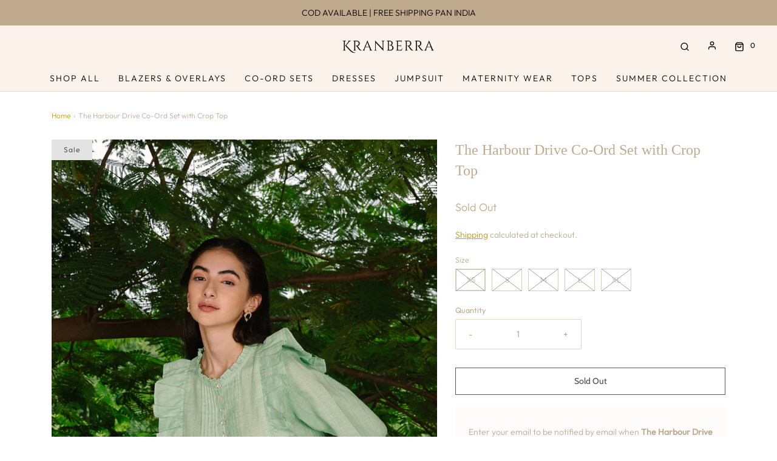

--- FILE ---
content_type: text/css
request_url: https://www.kranberra.com/cdn/shop/t/5/assets/custom.css?v=60929843993882887651632049547
body_size: -559
content:
/*# sourceMappingURL=/cdn/shop/t/5/assets/custom.css.map?v=60929843993882887651632049547 */


--- FILE ---
content_type: text/javascript
request_url: https://www.kranberra.com/cdn/shop/t/5/assets/size-chart-data.js?v=169418454174915517411634204254
body_size: 2004
content:
AVADA_SC.campaigns=[{id:"ztRFkvfHWdFeAbjZf6KB",conditions:{conditions:[{type:"TITLE",operation:"CONTAINS",value:""}],type:"ALL"},name:"Size Guide",shopDomain:"kranberra.myshopify.com",inlinePosition:"in",position:".swatch-title",displayType:"ALL_PRODUCT",smartSelector:!0,status:!0,countries:[],showOnHomePage:!0,productIds:[],createdAt:"2021-10-12T13:40:36.414Z",contentConfigs:[{position:0,value:'<div align="center">\n\n    <table class="MsoTableGrid" border="0" cellspacing="0" cellpadding="0" width="1451" style="">\n        <tbody>\n            <tr style="height: 425px;">\n                <td width="652" valign="top" style="width: 649px; padding: 0px 7px; height: 425px;">\n                    <p class="MsoNormal" align="center" style="margin: 0px 0px 11px; font-size: 15px; font-family: Calibri, sans-serif; text-align: center; line-height: normal;"><span style="font-size: 11px; color: rgb(89, 89, 89);">\n                            <v:shapetype id="_x0000_t75" coordsize="21600,21600" o:spt="75" o:preferrelative="t" path="m@4@5l@4@11@9@11@9@5xe" filled="f" stroked="f">\n                                <v:stroke joinstyle="miter">\n                                <v:formulas>\n                                    <v:f eqn="if lineDrawn pixelLineWidth 0">\n                                    <v:f eqn="sum @0 1 0">\n                                    <v:f eqn="sum 0 0 @1">\n                                    <v:f eqn="prod @2 1 2">\n                                    <v:f eqn="prod @3 21600 pixelWidth">\n                                    <v:f eqn="prod @3 21600 pixelHeight">\n                                    <v:f eqn="sum @0 0 1">\n                                    <v:f eqn="prod @6 1 2">\n                                    <v:f eqn="prod @7 21600 pixelWidth">\n                                    <v:f eqn="sum @8 21600 0">\n                                    <v:f eqn="prod @7 21600 pixelHeight">\n                                    <v:f eqn="sum @10 21600 0">\n                                </v:f></v:f></v:f></v:f></v:f></v:f></v:f></v:f></v:f></v:f></v:f></v:f></v:formulas>\n                                <v:path o:extrusionok="f" gradientshapeok="t" o:connecttype="rect">\n                                <o:lock v:ext="edit" aspectratio="t">\n                            </o:lock></v:path></v:stroke></v:shapetype>\n                            <v:shape id="Picture_x0020_2" o:spid="_x0000_i1025" type="#_x0000_t75" style="width:330pt;height:480pt;visibility:visible;mso-wrap-style:square">\n                                <v:imagedata src="file:///C:/Users/Admin/AppData/Local/Temp/msohtmlclip1/01/clip_image001.png" o:title="">\n                            </v:imagedata></v:shape>\n                            <!--[endif]----><img width="440" height="640" src="https://cdn.shopify.com/s/files/1/0574/0340/8552/files/size-chart.png?v=1634150374" v:shapes="Picture_x0020_2"></span></p>\n  </td>\n  <td width="798" valign="top" style="width: 795px; padding: 0px 7px; height: 425px;">\n  <p>\uFEFF<br></p><h3 style="margin-right: 0px; font-family: &quot;Times New Roman&quot;, serif; margin-left: 12px; font-size: 18px;"><span style="font-family: Arial, sans-serif; color: rgb(89, 89, 89); font-weight: normal; font-size: 21px;"><strong>TOP&nbsp;SIZE</strong></span></h3><p>\uFEFF<br></p>\n  <table class="MsoTable15Grid4Accent3" border="1" cellspacing="0" cellpadding="0" width="774" style="margin-left: 8px;">\n   <tbody><tr style="height: 16px;">\n    <td width="110" rowspan="2" style="width: 110px; background: rgb(89, 89, 89); padding: 0px 7px; height: 16px;">\n    <p class="MsoNormal" align="center" style="margin: 0px 0px 11px 12px; font-size: 15px; font-family: Calibri, sans-serif; text-align: center; line-height: normal;"><strong><span style="font-family: Arial, sans-serif; color: white; font-weight: normal;">SIZE</span></strong></p>\n    </td>\n    <td width="211" colspan="2" style="width: 210px; background: rgb(89, 89, 89); padding: 0px 7px; height: 16px;">\n    <p class="MsoNormal" align="center" style="margin: 0px 0px 11px 12px; font-size: 15px; font-family: Calibri, sans-serif; text-align: center; line-height: normal;"><strong><span style="font-family: Arial, sans-serif; color: white; font-weight: normal;">CHEST</span></strong></p>\n    </td>\n    <td width="237" colspan="2" style="width: 236px; background: rgb(89, 89, 89); padding: 0px 7px; height: 16px;">\n    <p class="MsoNormal" align="center" style="margin: 0px 0px 11px 12px; font-size: 15px; font-family: Calibri, sans-serif; text-align: center; line-height: normal;"><strong><span style="font-family: Arial, sans-serif; color: white; font-weight: normal;">WAIST</span></strong></p>\n    </td>\n    <td width="216" colspan="2" style="width: 215px; background: rgb(89, 89, 89); padding: 0px 7px; height: 16px;">\n    <p class="MsoNormal" align="center" style="margin: 0px 0px 11px 12px; font-size: 15px; font-family: Calibri, sans-serif; text-align: center; line-height: normal;"><strong><span style="font-family: Arial, sans-serif; color: white; font-weight: normal;">HIPS</span></strong></p>\n    </td>\n   </tr>\n   <tr style="height: 17px;">\n    <td width="110" style="width: 109px; background: rgb(89, 89, 89); padding: 0px 7px; height: 17px;">\n    <p class="MsoNormal" align="center" style="margin: 0px 0px 11px 12px; font-size: 15px; font-family: Calibri, sans-serif; text-align: center; line-height: normal;"><strong><span style="font-family: Arial, sans-serif; color: white;">in</span></strong></p>\n    </td>\n    <td width="102" style="width: 101px; background: rgb(89, 89, 89); padding: 0px 7px; height: 17px;">\n    <p class="MsoNormal" align="center" style="margin: 0px 0px 11px 12px; font-size: 15px; font-family: Calibri, sans-serif; text-align: center; line-height: normal;"><strong><span style="font-family: Arial, sans-serif; color: white;">cm</span></strong></p>\n    </td>\n    <td width="113" style="width: 113px; background: rgb(89, 89, 89); padding: 0px 7px; height: 17px;">\n    <p class="MsoNormal" align="center" style="margin: 0px 0px 11px 12px; font-size: 15px; font-family: Calibri, sans-serif; text-align: center; line-height: normal;"><strong><span style="font-family: Arial, sans-serif; color: white;">in</span></strong></p>\n    </td>\n    <td width="124" style="width: 124px; background: rgb(89, 89, 89); padding: 0px 7px; height: 17px;">\n    <p class="MsoNormal" align="center" style="margin: 0px 0px 11px 12px; font-size: 15px; font-family: Calibri, sans-serif; text-align: center; line-height: normal;"><strong><span style="font-family: Arial, sans-serif; color: white;">cm</span></strong></p>\n    </td>\n    <td width="102" style="width: 101px; background: rgb(89, 89, 89); padding: 0px 7px; height: 17px;">\n    <p class="MsoNormal" align="center" style="margin: 0px 0px 11px 12px; font-size: 15px; font-family: Calibri, sans-serif; text-align: center; line-height: normal;"><strong><span style="font-family: Arial, sans-serif; color: white;">in</span></strong></p>\n    </td>\n    <td width="114" style="width: 114px; background: rgb(89, 89, 89); padding: 0px 7px; height: 17px;">\n    <p class="MsoNormal" align="center" style="margin: 0px 0px 11px 12px; font-size: 15px; font-family: Calibri, sans-serif; text-align: center; line-height: normal;"><strong><span style="font-family: Arial, sans-serif; color: white;">cm</span></strong></p>\n    </td>\n   </tr>\n   <tr style="height: 16px;">\n    <td width="110" style="width: 110px; padding: 0px 7px; height: 16px;">\n    <p class="MsoNormal" align="center" style="margin: 0px 0px 11px 12px; font-size: 15px; font-family: Calibri, sans-serif; text-align: center; line-height: normal;"><span style="font-family: Arial, sans-serif; color: rgb(89, 89, 89);">XS</span></p>\n    </td>\n    <td width="110" style="width: 109px; padding: 0px 7px; height: 16px;">\n    <p class="MsoNormal" align="center" style="margin: 0px 0px 11px 12px; font-size: 15px; font-family: Calibri, sans-serif; text-align: center; line-height: normal;"><span style="font-family: Arial, sans-serif; color: rgb(89, 89, 89);">34</span></p>\n    </td>\n    <td width="102" style="width: 101px; padding: 0px 7px; height: 16px;">\n    <p class="MsoNormal" align="center" style="margin: 0px 0px 11px 12px; font-size: 15px; font-family: Calibri, sans-serif; text-align: center; line-height: normal;"><span style="font-family: Arial, sans-serif; color: rgb(89, 89, 89);">86</span></p>\n    </td>\n    <td width="113" style="width: 113px; padding: 0px 7px; height: 16px;">\n    <p class="MsoNormal" align="center" style="margin: 0px 0px 11px 12px; font-size: 15px; font-family: Calibri, sans-serif; text-align: center; line-height: normal;"><span style="font-family: Arial, sans-serif; color: rgb(89, 89, 89);">26</span></p>\n    </td>\n    <td width="124" style="width: 124px; padding: 0px 7px; height: 16px;">\n    <p class="MsoNormal" align="center" style="margin: 0px 0px 11px 12px; font-size: 15px; font-family: Calibri, sans-serif; text-align: center; line-height: normal;"><span style="font-family: Arial, sans-serif; color: rgb(89, 89, 89);">66</span></p>\n    </td>\n    <td width="102" style="width: 101px; padding: 0px 7px; height: 16px;">\n    <p class="MsoNormal" align="center" style="margin: 0px 0px 11px 12px; font-size: 15px; font-family: Calibri, sans-serif; text-align: center; line-height: normal;"><span style="font-family: Arial, sans-serif; color: rgb(89, 89, 89);">36</span></p>\n    </td>\n    <td width="114" style="width: 114px; padding: 0px 7px; height: 16px;">\n    <p class="MsoNormal" align="center" style="margin: 0px 0px 11px 12px; font-size: 15px; font-family: Calibri, sans-serif; text-align: center; line-height: normal;"><span style="font-family: Arial, sans-serif; color: rgb(89, 89, 89);">91</span></p>\n    </td>\n   </tr>\n   <tr style="height: 16px;">\n    <td width="110" style="width: 110px; padding: 0px 7px; height: 16px;">\n    <p class="MsoNormal" align="center" style="margin: 0px 0px 11px 12px; font-size: 15px; font-family: Calibri, sans-serif; text-align: center; line-height: normal;"><span style="font-family: Arial, sans-serif; color: rgb(89, 89, 89);">S</span></p>\n    </td>\n    <td width="110" style="width: 109px; padding: 0px 7px; height: 16px;">\n    <p class="MsoNormal" align="center" style="margin: 0px 0px 11px 12px; font-size: 15px; font-family: Calibri, sans-serif; text-align: center; line-height: normal;"><span style="font-family: Arial, sans-serif; color: rgb(89, 89, 89);">36</span></p>\n    </td>\n    <td width="102" style="width: 101px; padding: 0px 7px; height: 16px;">\n    <p class="MsoNormal" align="center" style="margin: 0px 0px 11px 12px; font-size: 15px; font-family: Calibri, sans-serif; text-align: center; line-height: normal;"><span style="font-family: Arial, sans-serif; color: rgb(89, 89, 89);">91</span></p>\n    </td>\n    <td width="113" style="width: 113px; padding: 0px 7px; height: 16px;">\n    <p class="MsoNormal" align="center" style="margin: 0px 0px 11px 12px; font-size: 15px; font-family: Calibri, sans-serif; text-align: center; line-height: normal;"><span style="font-family: Arial, sans-serif; color: rgb(89, 89, 89);">28</span></p>\n    </td>\n    <td width="124" style="width: 124px; padding: 0px 7px; height: 16px;">\n    <p class="MsoNormal" align="center" style="margin: 0px 0px 11px 12px; font-size: 15px; font-family: Calibri, sans-serif; text-align: center; line-height: normal;"><span style="font-family: Arial, sans-serif; color: rgb(89, 89, 89);">71</span></p>\n    </td>\n    <td width="102" style="width: 101px; padding: 0px 7px; height: 16px;">\n    <p class="MsoNormal" align="center" style="margin: 0px 0px 11px 12px; font-size: 15px; font-family: Calibri, sans-serif; text-align: center; line-height: normal;"><span style="font-family: Arial, sans-serif; color: rgb(89, 89, 89);">38</span></p>\n    </td>\n    <td width="114" style="width: 114px; padding: 0px 7px; height: 16px;">\n    <p class="MsoNormal" align="center" style="margin: 0px 0px 11px 12px; font-size: 15px; font-family: Calibri, sans-serif; text-align: center; line-height: normal;"><span style="font-family: Arial, sans-serif; color: rgb(89, 89, 89);">96</span></p>\n    </td>\n   </tr>\n   <tr style="height: 15px;">\n    <td width="110" style="width: 110px; padding: 0px 7px; height: 15px;">\n    <p class="MsoNormal" align="center" style="margin: 0px 0px 11px 12px; font-size: 15px; font-family: Calibri, sans-serif; text-align: center; line-height: normal;"><span style="font-family: Arial, sans-serif; color: rgb(89, 89, 89);">M</span></p>\n    </td>\n    <td width="110" style="width: 109px; padding: 0px 7px; height: 15px;">\n    <p class="MsoNormal" align="center" style="margin: 0px 0px 11px 12px; font-size: 15px; font-family: Calibri, sans-serif; text-align: center; line-height: normal;"><span style="font-family: Arial, sans-serif; color: rgb(89, 89, 89);">38</span></p>\n    </td>\n    <td width="102" style="width: 101px; padding: 0px 7px; height: 15px;">\n    <p class="MsoNormal" align="center" style="margin: 0px 0px 11px 12px; font-size: 15px; font-family: Calibri, sans-serif; text-align: center; line-height: normal;"><span style="font-family: Arial, sans-serif; color: rgb(89, 89, 89);">96</span></p>\n    </td>\n    <td width="113" style="width: 113px; padding: 0px 7px; height: 15px;">\n    <p class="MsoNormal" align="center" style="margin: 0px 0px 11px 12px; font-size: 15px; font-family: Calibri, sans-serif; text-align: center; line-height: normal;"><span style="font-family: Arial, sans-serif; color: rgb(89, 89, 89);">30</span></p>\n    </td>\n    <td width="124" style="width: 124px; padding: 0px 7px; height: 15px;">\n    <p class="MsoNormal" align="center" style="margin: 0px 0px 11px 12px; font-size: 15px; font-family: Calibri, sans-serif; text-align: center; line-height: normal;"><span style="font-family: Arial, sans-serif; color: rgb(89, 89, 89);">76</span></p>\n    </td>\n    <td width="102" style="width: 101px; padding: 0px 7px; height: 15px;">\n    <p class="MsoNormal" align="center" style="margin: 0px 0px 11px 12px; font-size: 15px; font-family: Calibri, sans-serif; text-align: center; line-height: normal;"><span style="font-family: Arial, sans-serif; color: rgb(89, 89, 89);">40</span></p>\n    </td>\n    <td width="114" style="width: 114px; padding: 0px 7px; height: 15px;">\n    <p class="MsoNormal" align="center" style="margin: 0px 0px 11px 12px; font-size: 15px; font-family: Calibri, sans-serif; text-align: center; line-height: normal;"><span style="font-family: Arial, sans-serif; color: rgb(89, 89, 89);">101</span></p>\n    </td>\n   </tr>\n   <tr style="height: 16px;">\n    <td width="110" style="width: 110px; padding: 0px 7px; height: 16px;">\n    <p class="MsoNormal" align="center" style="margin: 0px 0px 11px 12px; font-size: 15px; font-family: Calibri, sans-serif; text-align: center; line-height: normal;"><span style="font-family: Arial, sans-serif; color: rgb(89, 89, 89);">L</span></p>\n    </td>\n    <td width="110" style="width: 109px; padding: 0px 7px; height: 16px;">\n    <p class="MsoNormal" align="center" style="margin: 0px 0px 11px 12px; font-size: 15px; font-family: Calibri, sans-serif; text-align: center; line-height: normal;"><span style="font-family: Arial, sans-serif; color: rgb(89, 89, 89);">40</span></p>\n    </td>\n    <td width="102" style="width: 101px; padding: 0px 7px; height: 16px;">\n    <p class="MsoNormal" align="center" style="margin: 0px 0px 11px 12px; font-size: 15px; font-family: Calibri, sans-serif; text-align: center; line-height: normal;"><span style="font-family: Arial, sans-serif; color: rgb(89, 89, 89);">101</span></p>\n    </td>\n    <td width="113" style="width: 113px; padding: 0px 7px; height: 16px;">\n    <p class="MsoNormal" align="center" style="margin: 0px 0px 11px 12px; font-size: 15px; font-family: Calibri, sans-serif; text-align: center; line-height: normal;"><span style="font-family: Arial, sans-serif; color: rgb(89, 89, 89);">32</span></p>\n    </td>\n    <td width="124" style="width: 124px; padding: 0px 7px; height: 16px;">\n    <p class="MsoNormal" align="center" style="margin: 0px 0px 11px 12px; font-size: 15px; font-family: Calibri, sans-serif; text-align: center; line-height: normal;"><span style="font-family: Arial, sans-serif; color: rgb(89, 89, 89);">81</span></p>\n    </td>\n    <td width="102" style="width: 101px; padding: 0px 7px; height: 16px;">\n    <p class="MsoNormal" align="center" style="margin: 0px 0px 11px 12px; font-size: 15px; font-family: Calibri, sans-serif; text-align: center; line-height: normal;"><span style="font-family: Arial, sans-serif; color: rgb(89, 89, 89);">42</span></p>\n    </td>\n    <td width="114" style="width: 114px; padding: 0px 7px; height: 16px;">\n    <p class="MsoNormal" align="center" style="margin: 0px 0px 11px 12px; font-size: 15px; font-family: Calibri, sans-serif; text-align: center; line-height: normal;"><span style="font-family: Arial, sans-serif; color: rgb(89, 89, 89);">106</span></p>\n    </td>\n   </tr>\n   <tr style="height: 16px;">\n    <td width="110" style="width: 110px; padding: 0px 7px; height: 16px;">\n    <p class="MsoNormal" align="center" style="margin: 0px 0px 11px 12px; font-size: 15px; font-family: Calibri, sans-serif; text-align: center; line-height: normal;"><span style="font-family: Arial, sans-serif; color: rgb(89, 89, 89);">XL</span></p>\n    </td>\n    <td width="110" style="width: 109px; padding: 0px 7px; height: 16px;">\n    <p class="MsoNormal" align="center" style="margin: 0px 0px 11px 12px; font-size: 15px; font-family: Calibri, sans-serif; text-align: center; line-height: normal;"><span style="font-family: Arial, sans-serif; color: rgb(89, 89, 89);">42</span></p>\n    </td>\n    <td width="102" style="width: 101px; padding: 0px 7px; height: 16px;">\n    <p class="MsoNormal" align="center" style="margin: 0px 0px 11px 12px; font-size: 15px; font-family: Calibri, sans-serif; text-align: center; line-height: normal;"><span style="font-family: Arial, sans-serif; color: rgb(89, 89, 89);">106</span></p>\n    </td>\n    <td width="113" style="width: 113px; padding: 0px 7px; height: 16px;">\n    <p class="MsoNormal" align="center" style="margin: 0px 0px 11px 12px; font-size: 15px; font-family: Calibri, sans-serif; text-align: center; line-height: normal;"><span style="font-family: Arial, sans-serif; color: rgb(89, 89, 89);">35</span></p>\n    </td>\n    <td width="124" style="width: 124px; padding: 0px 7px; height: 16px;">\n    <p class="MsoNormal" align="center" style="margin: 0px 0px 11px 12px; font-size: 15px; font-family: Calibri, sans-serif; text-align: center; line-height: normal;"><span style="font-family: Arial, sans-serif; color: rgb(89, 89, 89);">89</span></p>\n    </td>\n    <td width="102" style="width: 101px; padding: 0px 7px; height: 16px;">\n    <p class="MsoNormal" align="center" style="margin: 0px 0px 11px 12px; font-size: 15px; font-family: Calibri, sans-serif; text-align: center; line-height: normal;"><span style="font-family: Arial, sans-serif; color: rgb(89, 89, 89);">45</span></p>\n    </td>\n    <td width="114" style="width: 114px; padding: 0px 7px; height: 16px;">\n    <p class="MsoNormal" align="center" style="margin: 0px 0px 11px 12px; font-size: 15px; font-family: Calibri, sans-serif; text-align: center; line-height: normal;"><span style="font-family: Arial, sans-serif; color: rgb(89, 89, 89);">114</span></p>\n    </td>\n   </tr>\n   <tr style="height: 16px;">\n    <td width="110" style="width: 110px; padding: 0px 7px; height: 16px;">\n    <p class="MsoNormal" align="center" style="margin: 0px 0px 11px 12px; font-size: 15px; font-family: Calibri, sans-serif; text-align: center; line-height: normal;"><span style="font-family: Arial, sans-serif; color: rgb(89, 89, 89);">XXL</span></p>\n    </td>\n    <td width="110" style="width: 109px; padding: 0px 7px; height: 16px;">\n    <p class="MsoNormal" align="center" style="margin: 0px 0px 11px 12px; font-size: 15px; font-family: Calibri, sans-serif; text-align: center; line-height: normal;"><span style="font-family: Arial, sans-serif; color: rgb(89, 89, 89);">44</span></p>\n    </td>\n    <td width="102" style="width: 101px; padding: 0px 7px; height: 16px;">\n    <p class="MsoNormal" align="center" style="margin: 0px 0px 11px 12px; font-size: 15px; font-family: Calibri, sans-serif; text-align: center; line-height: normal;"><span style="font-family: Arial, sans-serif; color: rgb(89, 89, 89);">111</span></p>\n    </td>\n    <td width="113" style="width: 113px; padding: 0px 7px; height: 16px;">\n    <p class="MsoNormal" align="center" style="margin: 0px 0px 11px 12px; font-size: 15px; font-family: Calibri, sans-serif; text-align: center; line-height: normal;"><span style="font-family: Arial, sans-serif; color: rgb(89, 89, 89);">38</span></p>\n    </td>\n    <td width="124" style="width: 124px; padding: 0px 7px; height: 16px;">\n    <p class="MsoNormal" align="center" style="margin: 0px 0px 11px 12px; font-size: 15px; font-family: Calibri, sans-serif; text-align: center; line-height: normal;"><span style="font-family: Arial, sans-serif; color: rgb(89, 89, 89);">96</span></p>\n    </td>\n    <td width="102" style="width: 101px; padding: 0px 7px; height: 16px;">\n    <p class="MsoNormal" align="center" style="margin: 0px 0px 11px 12px; font-size: 15px; font-family: Calibri, sans-serif; text-align: center; line-height: normal;"><span style="font-family: Arial, sans-serif; color: rgb(89, 89, 89);">48</span></p>\n    </td>\n    <td width="114" style="width: 114px; padding: 0px 7px; height: 16px;">\n    <p class="MsoNormal" align="center" style="margin: 0px 0px 11px 12px; font-size: 15px; font-family: Calibri, sans-serif; text-align: center; line-height: normal;"><span style="font-family: Arial, sans-serif; color: rgb(89, 89, 89);">122</span></p>\n    </td>\n   </tr>\n  </tbody></table>\n  <p class="MsoNormal" style="margin: 0px 0px 11px 12px; font-size: 15px; font-family: Calibri, sans-serif; line-height: normal;"><strong><span style="font-size: 21px; font-family: Arial, sans-serif; color: rgb(89, 89, 89);"><br></span></strong></p><p class="MsoNormal" style="margin: 0px 0px 11px 12px; font-size: 15px; font-family: Calibri, sans-serif; line-height: normal;"><strong><span style="font-size: 21px; font-family: Arial, sans-serif; color: rgb(89, 89, 89);">BOTTOM SIZE</span></strong></p>\n  <table class="MsoTableGrid" border="0" cellspacing="0" cellpadding="0" width="775" style="margin-left: 7px;">\n   <tbody><tr style="height: 33px;">\n    <td width="155" style="width: 154px; background: rgb(89, 89, 89); padding: 0px 7px; height: 33px;">\n    <p class="MsoNormal" align="center" style="margin: 0px 0px 11px 12px; font-size: 15px; font-family: Calibri, sans-serif; text-align: center; line-height: normal;"><b><span style="font-family: Arial, sans-serif; color: white;">SIZE</span></b></p>\n    </td>\n    <td width="155" style="width: 154px; background: rgb(89, 89, 89); padding: 0px 7px; height: 33px;">\n    <p class="MsoNormal" align="center" style="margin: 0px 0px 11px 12px; font-size: 15px; font-family: Calibri, sans-serif; text-align: center; line-height: normal;"><b><span style="font-family: Arial, sans-serif; color: white;">WAIST\n    STRETCHED</span></b></p>\n    </td>\n    <td width="155" style="width: 154px; background: rgb(89, 89, 89); padding: 0px 7px; height: 33px;">\n    <p class="MsoNormal" align="center" style="margin: 0px 0px 11px 12px; font-size: 15px; font-family: Calibri, sans-serif; text-align: center; line-height: normal;"><b><span style="font-family: Arial, sans-serif; color: white;">WAIST\n    RELAXED</span></b></p>\n    </td>\n    <td width="155" style="width: 154px; background: rgb(89, 89, 89); padding: 0px 7px; height: 33px;">\n    <p class="MsoNormal" align="center" style="margin: 0px 0px 11px 12px; font-size: 15px; font-family: Calibri, sans-serif; text-align: center; line-height: normal;"><b><span style="font-family: Arial, sans-serif; color: white;">HIPS</span></b></p>\n    </td>\n    <td width="155" style="width: 154px; background: rgb(89, 89, 89); padding: 0px 7px; height: 33px;">\n    <p class="MsoNormal" align="center" style="margin: 0px 0px 11px 12px; font-size: 15px; font-family: Calibri, sans-serif; text-align: center; line-height: normal;"><b><span style="font-family: Arial, sans-serif; color: white;">LENGTH</span></b></p>\n    </td>\n   </tr>\n   <tr style="height: 17px;">\n    <td width="155" style="width: 154px; background: rgb(89, 89, 89); padding: 0px 7px; height: 17px;">\n    <p class="MsoNormal" align="center" style="margin: 0px 0px 11px 12px; font-size: 15px; font-family: Calibri, sans-serif; text-align: center; line-height: normal;"><b style="mso-bidi-font-weight:normal"><span style="color: white;">&nbsp;</span></b></p>\n    </td>\n    <td width="155" style="width: 154px; background: rgb(89, 89, 89); padding: 0px 7px; height: 17px;">\n    <p class="MsoNormal" align="center" style="margin: 0px 0px 11px 12px; font-size: 15px; font-family: Calibri, sans-serif; text-align: center; line-height: normal;"><b><span style="font-family: Arial, sans-serif; color: white;">(INCHES)</span></b></p>\n    </td>\n    <td width="155" style="width: 154px; background: rgb(89, 89, 89); padding: 0px 7px; height: 17px;">\n    <p class="MsoNormal" align="center" style="margin: 0px 0px 11px 12px; font-size: 15px; font-family: Calibri, sans-serif; text-align: center; line-height: normal;"><b><span style="font-family: Arial, sans-serif; color: white;">(INCHES)</span></b></p>\n    </td>\n    <td width="155" style="width: 154px; background: rgb(89, 89, 89); padding: 0px 7px; height: 17px;">\n    <p class="MsoNormal" align="center" style="margin: 0px 0px 11px 12px; font-size: 15px; font-family: Calibri, sans-serif; text-align: center; line-height: normal;"><b><span style="font-family: Arial, sans-serif; color: white;">(INCHES)</span></b></p>\n    </td>\n    <td width="155" style="width: 154px; background: rgb(89, 89, 89); padding: 0px 7px; height: 17px;">\n    <p class="MsoNormal" align="center" style="margin: 0px 0px 11px 12px; font-size: 15px; font-family: Calibri, sans-serif; text-align: center; line-height: normal;"><b><span style="font-family: Arial, sans-serif; color: white;">(INCHES)</span></b></p>\n    </td>\n   </tr>\n   <tr style="height: 16px;">\n    <td width="155" style="width: 154px; background: white; padding: 0px 7px; height: 16px;">\n    <p class="MsoNormal" align="center" style="margin: 0px 0px 11px 12px; font-size: 15px; font-family: Calibri, sans-serif; text-align: center; line-height: normal;"><span style="font-family: Arial, sans-serif; color: rgb(89, 89, 89);">XS</span></p>\n    </td>\n    <td width="155" style="width: 154px; background: white; padding: 0px 7px; height: 16px;">\n    <p class="MsoNormal" align="center" style="margin: 0px 0px 11px 12px; font-size: 15px; font-family: Calibri, sans-serif; text-align: center; line-height: normal;"><span style="font-family: Arial, sans-serif; color: rgb(89, 89, 89);">33-34</span></p>\n    </td>\n    <td width="155" style="width: 154px; background: white; padding: 0px 7px; height: 16px;">\n    <p class="MsoNormal" align="center" style="margin: 0px 0px 11px 12px; font-size: 15px; font-family: Calibri, sans-serif; text-align: center; line-height: normal;"><span style="font-family: Arial, sans-serif; color: rgb(89, 89, 89);">25</span></p>\n    </td>\n    <td width="155" style="width: 154px; background: white; padding: 0px 7px; height: 16px;">\n    <p class="MsoNormal" align="center" style="margin: 0px 0px 11px 12px; font-size: 15px; font-family: Calibri, sans-serif; text-align: center; line-height: normal;"><span style="font-family: Arial, sans-serif; color: rgb(89, 89, 89);">48</span></p>\n    </td>\n    <td width="155" style="width: 154px; background: white; padding: 0px 7px; height: 16px;">\n    <p class="MsoNormal" align="center" style="margin: 0px 0px 11px 12px; font-size: 15px; font-family: Calibri, sans-serif; text-align: center; line-height: normal;"><span style="font-family: Arial, sans-serif; color: rgb(89, 89, 89);">38</span></p>\n    </td>\n   </tr>\n   <tr style="height: 16px;">\n    <td width="155" style="width: 154px; background: white; padding: 0px 7px; height: 16px;">\n    <p class="MsoNormal" align="center" style="margin: 0px 0px 11px 12px; font-size: 15px; font-family: Calibri, sans-serif; text-align: center; line-height: normal;"><span style="font-family: Arial, sans-serif; color: rgb(89, 89, 89);">S</span></p>\n    </td>\n    <td width="155" style="width: 154px; background: white; padding: 0px 7px; height: 16px;">\n    <p class="MsoNormal" align="center" style="margin: 0px 0px 11px 12px; font-size: 15px; font-family: Calibri, sans-serif; text-align: center; line-height: normal;"><span style="font-family: Arial, sans-serif; color: rgb(89, 89, 89);">35-36</span></p>\n    </td>\n    <td width="155" style="width: 154px; background: white; padding: 0px 7px; height: 16px;">\n    <p class="MsoNormal" align="center" style="margin: 0px 0px 11px 12px; font-size: 15px; font-family: Calibri, sans-serif; text-align: center; line-height: normal;"><span style="font-family: Arial, sans-serif; color: rgb(89, 89, 89);">27</span></p>\n    </td>\n    <td width="155" style="width: 154px; background: white; padding: 0px 7px; height: 16px;">\n    <p class="MsoNormal" align="center" style="margin: 0px 0px 11px 12px; font-size: 15px; font-family: Calibri, sans-serif; text-align: center; line-height: normal;"><span style="font-family: Arial, sans-serif; color: rgb(89, 89, 89);">50</span></p>\n    </td>\n    <td width="155" style="width: 154px; background: white; padding: 0px 7px; height: 16px;">\n    <p class="MsoNormal" align="center" style="margin: 0px 0px 11px 12px; font-size: 15px; font-family: Calibri, sans-serif; text-align: center; line-height: normal;"><span style="font-family: Arial, sans-serif; color: rgb(89, 89, 89);">38.5</span></p>\n    </td>\n   </tr>\n   <tr style="height: 15px;">\n    <td width="155" style="width: 154px; background: white; padding: 0px 7px; height: 15px;">\n    <p class="MsoNormal" align="center" style="margin: 0px 0px 11px 12px; font-size: 15px; font-family: Calibri, sans-serif; text-align: center; line-height: normal;"><span style="font-family: Arial, sans-serif; color: rgb(89, 89, 89);">M</span></p>\n    </td>\n    <td width="155" style="width: 154px; background: white; padding: 0px 7px; height: 15px;">\n    <p class="MsoNormal" align="center" style="margin: 0px 0px 11px 12px; font-size: 15px; font-family: Calibri, sans-serif; text-align: center; line-height: normal;"><span style="font-family: Arial, sans-serif; color: rgb(89, 89, 89);">37-38</span></p>\n    </td>\n    <td width="155" style="width: 154px; background: white; padding: 0px 7px; height: 15px;">\n    <p class="MsoNormal" align="center" style="margin: 0px 0px 11px 12px; font-size: 15px; font-family: Calibri, sans-serif; text-align: center; line-height: normal;"><span style="font-family: Arial, sans-serif; color: rgb(89, 89, 89);">29</span></p>\n    </td>\n    <td width="155" style="width: 154px; background: white; padding: 0px 7px; height: 15px;">\n    <p class="MsoNormal" align="center" style="margin: 0px 0px 11px 12px; font-size: 15px; font-family: Calibri, sans-serif; text-align: center; line-height: normal;"><span style="font-family: Arial, sans-serif; color: rgb(89, 89, 89);">52</span></p>\n    </td>\n    <td width="155" style="width: 154px; background: white; padding: 0px 7px; height: 15px;">\n    <p class="MsoNormal" align="center" style="margin: 0px 0px 11px 12px; font-size: 15px; font-family: Calibri, sans-serif; text-align: center; line-height: normal;"><span style="font-family: Arial, sans-serif; color: rgb(89, 89, 89);">39</span></p>\n    </td>\n   </tr>\n   <tr style="height: 16px;">\n    <td width="155" style="width: 154px; background: white; padding: 0px 7px; height: 16px;">\n    <p class="MsoNormal" align="center" style="margin: 0px 0px 11px 12px; font-size: 15px; font-family: Calibri, sans-serif; text-align: center; line-height: normal;"><span style="font-family: Arial, sans-serif; color: rgb(89, 89, 89);">L</span></p>\n    </td>\n    <td width="155" style="width: 154px; background: white; padding: 0px 7px; height: 16px;">\n    <p class="MsoNormal" align="center" style="margin: 0px 0px 11px 12px; font-size: 15px; font-family: Calibri, sans-serif; text-align: center; line-height: normal;"><span style="font-family: Arial, sans-serif; color: rgb(89, 89, 89);">39-40</span></p>\n    </td>\n    <td width="155" style="width: 154px; background: white; padding: 0px 7px; height: 16px;">\n    <p class="MsoNormal" align="center" style="margin: 0px 0px 11px 12px; font-size: 15px; font-family: Calibri, sans-serif; text-align: center; line-height: normal;"><span style="font-family: Arial, sans-serif; color: rgb(89, 89, 89);">31</span></p>\n    </td>\n    <td width="155" style="width: 154px; background: white; padding: 0px 7px; height: 16px;">\n    <p class="MsoNormal" align="center" style="margin: 0px 0px 11px 12px; font-size: 15px; font-family: Calibri, sans-serif; text-align: center; line-height: normal;"><span style="font-family: Arial, sans-serif; color: rgb(89, 89, 89);">54</span></p>\n    </td>\n    <td width="155" style="width: 154px; background: white; padding: 0px 7px; height: 16px;">\n    <p class="MsoNormal" align="center" style="margin: 0px 0px 11px 12px; font-size: 15px; font-family: Calibri, sans-serif; text-align: center; line-height: normal;"><span style="font-family: Arial, sans-serif; color: rgb(89, 89, 89);">39.5</span></p>\n    </td>\n   </tr>\n   <tr style="height: 16px;">\n    <td width="155" style="width: 154px; background: white; padding: 0px 7px; height: 16px;">\n    <p class="MsoNormal" align="center" style="margin: 0px 0px 11px 12px; font-size: 15px; font-family: Calibri, sans-serif; text-align: center; line-height: normal;"><span style="font-family: Arial, sans-serif; color: rgb(89, 89, 89);">XL</span></p>\n    </td>\n    <td width="155" style="width: 154px; background: white; padding: 0px 7px; height: 16px;">\n    <p class="MsoNormal" align="center" style="margin: 0px 0px 11px 12px; font-size: 15px; font-family: Calibri, sans-serif; text-align: center; line-height: normal;"><span style="font-family: Arial, sans-serif; color: rgb(89, 89, 89);">41-42</span></p>\n    </td>\n    <td width="155" style="width: 154px; background: white; padding: 0px 7px; height: 16px;">\n    <p class="MsoNormal" align="center" style="margin: 0px 0px 11px 12px; font-size: 15px; font-family: Calibri, sans-serif; text-align: center; line-height: normal;"><span style="font-family: Arial, sans-serif; color: rgb(89, 89, 89);">33</span></p>\n    </td>\n    <td width="155" style="width: 154px; background: white; padding: 0px 7px; height: 16px;">\n    <p class="MsoNormal" align="center" style="margin: 0px 0px 11px 12px; font-size: 15px; font-family: Calibri, sans-serif; text-align: center; line-height: normal;"><span style="font-family: Arial, sans-serif; color: rgb(89, 89, 89);">56</span></p>\n    </td>\n    <td width="155" style="width: 154px; background: white; padding: 0px 7px; height: 16px;">\n    <p class="MsoNormal" align="center" style="margin: 0px 0px 11px 12px; font-size: 15px; font-family: Calibri, sans-serif; text-align: center; line-height: normal;"><span style="font-family: Arial, sans-serif; color: rgb(89, 89, 89);">40</span></p>\n    </td>\n   </tr>\n   <tr style="height: 16px;">\n    <td width="155" style="width: 154px; background: white; padding: 0px 7px; height: 16px;">\n    <p class="MsoNormal" align="center" style="margin: 0px 0px 11px 12px; font-size: 15px; font-family: Calibri, sans-serif; text-align: center; line-height: normal;"><span style="font-family: Arial, sans-serif; color: rgb(89, 89, 89);">2XL</span></p>\n    </td>\n    <td width="155" style="width: 154px; background: white; padding: 0px 7px; height: 16px;">\n    <p class="MsoNormal" align="center" style="margin: 0px 0px 11px 12px; font-size: 15px; font-family: Calibri, sans-serif; text-align: center; line-height: normal;"><span style="font-family: Arial, sans-serif; color: rgb(89, 89, 89);">43-44</span></p>\n    </td>\n    <td width="155" style="width: 154px; background: white; padding: 0px 7px; height: 16px;">\n    <p class="MsoNormal" align="center" style="margin: 0px 0px 11px 12px; font-size: 15px; font-family: Calibri, sans-serif; text-align: center; line-height: normal;"><span style="font-family: Arial, sans-serif; color: rgb(89, 89, 89);">35</span></p>\n    </td>\n    <td width="155" style="width: 154px; background: white; padding: 0px 7px; height: 16px;">\n    <p class="MsoNormal" align="center" style="margin: 0px 0px 11px 12px; font-size: 15px; font-family: Calibri, sans-serif; text-align: center; line-height: normal;"><span style="font-family: Arial, sans-serif; color: rgb(89, 89, 89);">58</span></p>\n    </td>\n    <td width="155" style="width: 154px; background: white; padding: 0px 7px; height: 16px;">\n    <p class="MsoNormal" align="center" style="margin: 0px 0px 11px 12px; font-size: 15px; font-family: Calibri, sans-serif; text-align: center; line-height: normal;"><span style="font-family: Arial, sans-serif; color: rgb(89, 89, 89);">40.5</span></p>\n    </td>\n   </tr>\n  </tbody></table>\n  <p class="MsoNormal" style="margin: 0px 0px 11px 12px; font-size: 15px; font-family: Calibri, sans-serif; line-height: normal;"><strong><span style="font-size: 21px; font-family: Arial, sans-serif; color: rgb(89, 89, 89);"><br></span></strong></p><p class="MsoNormal" style="margin: 0px 0px 11px 12px; font-size: 15px; font-family: Calibri, sans-serif; line-height: normal;"><strong><span style="font-size: 21px; font-family: Arial, sans-serif; color: rgb(89, 89, 89);">INTERNATIONAL SIZE CONVERSION</span></strong></p>\n  <table class="MsoTableGrid" border="1" cellspacing="0" cellpadding="0" width="776" style="margin-left: 9px;">\n   <tbody><tr style="height: 18px;">\n    <td width="155" style="width: 154px; background: rgb(89, 89, 89); padding: 0px 7px; height: 18px;">\n    <p class="MsoNormal" align="center" style="margin: 0px 0px 11px 12px; font-size: 15px; font-family: Calibri, sans-serif; text-align: center; line-height: normal;"><b style="mso-bidi-font-weight:normal"><span style="font-family: Arial, sans-serif; color: white;">SIZE</span></b></p>\n    </td>\n    <td width="155" style="width: 155px; background: rgb(89, 89, 89); padding: 0px 7px; height: 18px;">\n    <p class="MsoNormal" align="center" style="margin: 0px 0px 11px 12px; font-size: 15px; font-family: Calibri, sans-serif; text-align: center; line-height: normal;"><b style="mso-bidi-font-weight:normal"><span style="font-family: Arial, sans-serif; color: white;">EU</span></b></p>\n    </td>\n    <td width="155" style="width: 155px; background: rgb(89, 89, 89); padding: 0px 7px; height: 18px;">\n    <p class="MsoNormal" align="center" style="margin: 0px 0px 11px 12px; font-size: 15px; font-family: Calibri, sans-serif; text-align: center; line-height: normal;"><b style="mso-bidi-font-weight:normal"><span style="font-family: Arial, sans-serif; color: white;">UK</span></b></p>\n    </td>\n    <td width="155" style="width: 155px; background: rgb(89, 89, 89); padding: 0px 7px; height: 18px;">\n    <p class="MsoNormal" align="center" style="margin: 0px 0px 11px 12px; font-size: 15px; font-family: Calibri, sans-serif; text-align: center; line-height: normal;"><b style="mso-bidi-font-weight:normal"><span style="font-family: Arial, sans-serif; color: white;">IT</span></b></p>\n    </td>\n    <td width="155" style="width: 155px; background: rgb(89, 89, 89); padding: 0px 7px; height: 18px;">\n    <p class="MsoNormal" align="center" style="margin: 0px 0px 11px 12px; font-size: 15px; font-family: Calibri, sans-serif; text-align: center; line-height: normal;"><b style="mso-bidi-font-weight:normal"><span style="font-family: Arial, sans-serif; color: white;">US</span></b></p>\n    </td>\n   </tr>\n   <tr style="height: 18px;">\n    <td width="155" style="width: 154px; padding: 0px 7px; height: 18px;">\n    <p class="MsoNormal" align="center" style="margin: 0px 0px 11px 12px; font-size: 15px; font-family: Calibri, sans-serif; text-align: center; line-height: normal;"><span style="font-family: Arial, sans-serif; color: rgb(89, 89, 89);">XS</span></p>\n    </td>\n    <td width="155" style="width: 155px; padding: 0px 7px; height: 18px;">\n    <p class="MsoNormal" align="center" style="margin: 0px 0px 11px 12px; font-size: 15px; font-family: Calibri, sans-serif; text-align: center; line-height: normal;"><span style="font-family: Arial, sans-serif; color: rgb(89, 89, 89);">32\u201334</span></p>\n    </td>\n    <td width="155" style="width: 155px; padding: 0px 7px; height: 18px;">\n    <p class="MsoNormal" align="center" style="margin: 0px 0px 11px 12px; font-size: 15px; font-family: Calibri, sans-serif; text-align: center; line-height: normal;"><span style="font-family: Arial, sans-serif; color: rgb(89, 89, 89);">4\u20136</span></p>\n    </td>\n    <td width="155" style="width: 155px; padding: 0px 7px; height: 18px;">\n    <p class="MsoNormal" align="center" style="margin: 0px 0px 11px 12px; font-size: 15px; font-family: Calibri, sans-serif; text-align: center; line-height: normal;"><span style="font-family: Arial, sans-serif; color: rgb(89, 89, 89);">36\u201338</span></p>\n    </td>\n    <td width="155" style="width: 155px; padding: 0px 7px; height: 18px;">\n    <p class="MsoNormal" align="center" style="margin: 0px 0px 11px 12px; font-size: 15px; font-family: Calibri, sans-serif; text-align: center; line-height: normal;"><span style="font-family: Arial, sans-serif; color: rgb(89, 89, 89);">0\u20132</span></p>\n    </td>\n   </tr>\n   <tr style="height: 18px;">\n    <td width="155" style="width: 154px; padding: 0px 7px; height: 18px;">\n    <p class="MsoNormal" align="center" style="margin: 0px 0px 11px 12px; font-size: 15px; font-family: Calibri, sans-serif; text-align: center; line-height: normal;"><span style="font-family: Arial, sans-serif; color: rgb(89, 89, 89);">S</span></p>\n    </td>\n    <td width="155" style="width: 155px; padding: 0px 7px; height: 18px;">\n    <p class="MsoNormal" align="center" style="margin: 0px 0px 11px 12px; font-size: 15px; font-family: Calibri, sans-serif; text-align: center; line-height: normal;"><span style="font-family: Arial, sans-serif; color: rgb(89, 89, 89);">36\u201338</span></p>\n    </td>\n    <td width="155" style="width: 155px; padding: 0px 7px; height: 18px;">\n    <p class="MsoNormal" align="center" style="margin: 0px 0px 11px 12px; font-size: 15px; font-family: Calibri, sans-serif; text-align: center; line-height: normal;"><span style="font-family: Arial, sans-serif; color: rgb(89, 89, 89);">8\u201310</span></p>\n    </td>\n    <td width="155" style="width: 155px; padding: 0px 7px; height: 18px;">\n    <p class="MsoNormal" align="center" style="margin: 0px 0px 11px 12px; font-size: 15px; font-family: Calibri, sans-serif; text-align: center; line-height: normal;"><span style="font-family: Arial, sans-serif; color: rgb(89, 89, 89);">40\u201342</span></p>\n    </td>\n    <td width="155" style="width: 155px; padding: 0px 7px; height: 18px;">\n    <p class="MsoNormal" align="center" style="margin: 0px 0px 11px 12px; font-size: 15px; font-family: Calibri, sans-serif; text-align: center; line-height: normal;"><span style="font-family: Arial, sans-serif; color: rgb(89, 89, 89);">4\u20136</span></p>\n    </td>\n   </tr>\n   <tr style="height: 18px;">\n    <td width="155" style="width: 154px; padding: 0px 7px; height: 18px;">\n    <p class="MsoNormal" align="center" style="margin: 0px 0px 11px 12px; font-size: 15px; font-family: Calibri, sans-serif; text-align: center; line-height: normal;"><span style="font-family: Arial, sans-serif; color: rgb(89, 89, 89);">M</span></p>\n    </td>\n    <td width="155" style="width: 155px; padding: 0px 7px; height: 18px;">\n    <p class="MsoNormal" align="center" style="margin: 0px 0px 11px 12px; font-size: 15px; font-family: Calibri, sans-serif; text-align: center; line-height: normal;"><span style="font-family: Arial, sans-serif; color: rgb(89, 89, 89);">40\u201342</span></p>\n    </td>\n    <td width="155" style="width: 155px; padding: 0px 7px; height: 18px;">\n    <p class="MsoNormal" align="center" style="margin: 0px 0px 11px 12px; font-size: 15px; font-family: Calibri, sans-serif; text-align: center; line-height: normal;"><span style="font-family: Arial, sans-serif; color: rgb(89, 89, 89);">12\u201314</span></p>\n    </td>\n    <td width="155" style="width: 155px; padding: 0px 7px; height: 18px;">\n    <p class="MsoNormal" align="center" style="margin: 0px 0px 11px 12px; font-size: 15px; font-family: Calibri, sans-serif; text-align: center; line-height: normal;"><span style="font-family: Arial, sans-serif; color: rgb(89, 89, 89);">44\u201346</span></p>\n    </td>\n    <td width="155" style="width: 155px; padding: 0px 7px; height: 18px;">\n    <p class="MsoNormal" align="center" style="margin: 0px 0px 11px 12px; font-size: 15px; font-family: Calibri, sans-serif; text-align: center; line-height: normal;"><span style="font-family: Arial, sans-serif; color: rgb(89, 89, 89);">8\u201310</span></p>\n    </td>\n   </tr>\n   <tr style="height: 18px;">\n    <td width="155" style="width: 154px; padding: 0px 7px; height: 18px;">\n    <p class="MsoNormal" align="center" style="margin: 0px 0px 11px 12px; font-size: 15px; font-family: Calibri, sans-serif; text-align: center; line-height: normal;"><span style="font-family: Arial, sans-serif; color: rgb(89, 89, 89);">L</span></p>\n    </td>\n    <td width="155" style="width: 155px; padding: 0px 7px; height: 18px;">\n    <p class="MsoNormal" align="center" style="margin: 0px 0px 11px 12px; font-size: 15px; font-family: Calibri, sans-serif; text-align: center; line-height: normal;"><span style="font-family: Arial, sans-serif; color: rgb(89, 89, 89);">44\u201346</span></p>\n    </td>\n    <td width="155" style="width: 155px; padding: 0px 7px; height: 18px;">\n    <p class="MsoNormal" align="center" style="margin: 0px 0px 11px 12px; font-size: 15px; font-family: Calibri, sans-serif; text-align: center; line-height: normal;"><span style="font-family: Arial, sans-serif; color: rgb(89, 89, 89);">16\u201318</span></p>\n    </td>\n    <td width="155" style="width: 155px; padding: 0px 7px; height: 18px;">\n    <p class="MsoNormal" align="center" style="margin: 0px 0px 11px 12px; font-size: 15px; font-family: Calibri, sans-serif; text-align: center; line-height: normal;"><span style="font-family: Arial, sans-serif; color: rgb(89, 89, 89);">48\u201350</span></p>\n    </td>\n    <td width="155" style="width: 155px; padding: 0px 7px; height: 18px;">\n    <p class="MsoNormal" align="center" style="margin: 0px 0px 11px 12px; font-size: 15px; font-family: Calibri, sans-serif; text-align: center; line-height: normal;"><span style="font-family: Arial, sans-serif; color: rgb(89, 89, 89);">12\u201314</span></p>\n    </td>\n   </tr>\n   <tr style="height: 18px;">\n    <td width="155" style="width: 154px; padding: 0px 7px; height: 18px;">\n    <p class="MsoNormal" align="center" style="margin: 0px 0px 11px 12px; font-size: 15px; font-family: Calibri, sans-serif; text-align: center; line-height: normal;"><span style="font-family: Arial, sans-serif; color: rgb(89, 89, 89);">XL</span></p>\n    </td>\n    <td width="155" style="width: 155px; padding: 0px 7px; height: 18px;">\n    <p class="MsoNormal" align="center" style="margin: 0px 0px 11px 12px; font-size: 15px; font-family: Calibri, sans-serif; text-align: center; line-height: normal;"><span style="font-family: Arial, sans-serif; color: rgb(89, 89, 89);">48\u201350</span></p>\n    </td>\n    <td width="155" style="width: 155px; padding: 0px 7px; height: 18px;">\n    <p class="MsoNormal" align="center" style="margin: 0px 0px 11px 12px; font-size: 15px; font-family: Calibri, sans-serif; text-align: center; line-height: normal;"><span style="font-family: Arial, sans-serif; color: rgb(89, 89, 89);">20\u201322</span></p>\n    </td>\n    <td width="155" style="width: 155px; padding: 0px 7px; height: 18px;">\n    <p class="MsoNormal" align="center" style="margin: 0px 0px 11px 12px; font-size: 15px; font-family: Calibri, sans-serif; text-align: center; line-height: normal;"><span style="font-family: Arial, sans-serif; color: rgb(89, 89, 89);">52\u201354</span></p>\n    </td>\n    <td width="155" style="width: 155px; padding: 0px 7px; height: 18px;">\n    <p class="MsoNormal" align="center" style="margin: 0px 0px 11px 12px; font-size: 15px; font-family: Calibri, sans-serif; text-align: center; line-height: normal;"><span style="font-family: Arial, sans-serif; color: rgb(89, 89, 89);">16\u201318</span></p>\n    </td>\n   </tr>\n   <tr style="height: 18px;">\n    <td width="155" style="width: 154px; padding: 0px 7px; height: 18px;">\n    <p class="MsoNormal" align="center" style="margin: 0px 0px 11px 12px; font-size: 15px; font-family: Calibri, sans-serif; text-align: center; line-height: normal;"><span style="font-family: Arial, sans-serif; color: rgb(89, 89, 89);">XXL</span></p>\n    </td>\n    <td width="155" style="width: 155px; padding: 0px 7px; height: 18px;">\n    <p class="MsoNormal" align="center" style="margin: 0px 0px 11px 12px; font-size: 15px; font-family: Calibri, sans-serif; text-align: center; line-height: normal;"><span style="font-family: Arial, sans-serif; color: rgb(89, 89, 89);">52\u201354</span></p>\n    </td>\n    <td width="155" style="width: 155px; padding: 0px 7px; height: 18px;">\n    <p class="MsoNormal" align="center" style="margin: 0px 0px 11px 12px; font-size: 15px; font-family: Calibri, sans-serif; text-align: center; line-height: normal;"><span style="font-family: Arial, sans-serif; color: rgb(89, 89, 89);">24\u201326</span></p>\n    </td>\n    <td width="155" style="width: 155px; padding: 0px 7px; height: 18px;">\n    <p class="MsoNormal" align="center" style="margin: 0px 0px 11px 12px; font-size: 15px; font-family: Calibri, sans-serif; text-align: center; line-height: normal;"><span style="font-family: Arial, sans-serif; color: rgb(89, 89, 89);">56\u201358</span></p>\n    </td>\n    <td width="155" style="width: 155px; padding: 0px 7px; height: 18px;">\n    <p class="MsoNormal" align="center" style="margin: 0px 0px 11px 12px; font-size: 15px; font-family: Calibri, sans-serif; text-align: center; line-height: normal;"><span style="font-family: Arial, sans-serif; color: rgb(89, 89, 89);">20\u201322</span></p>\n    </td>\n   </tr>\n  </tbody></table>\n  <p class="MsoNormal" align="center" style="margin: 0px 0px 11px; font-size: 15px; font-family: Calibri, sans-serif; text-align: center; line-height: normal;"><br></p>\n  </td>\n </tr>\n</tbody></table>\n\n</div>\n\n<p class="MsoNormal" style="margin: 0px 0px 11px; font-size: 15px; font-family: Calibri, sans-serif; line-height: normal;"><b><span style="font-size: 16px; font-family: Arial, sans-serif; color: rgb(89, 89, 89);">&nbsp;</span></b></p>\n\n<p class="MsoNormal" align="center" style="margin: 0px 0px 11px; font-size: 15px; font-family: Calibri, sans-serif; text-align: center; line-height: normal;"><span style="font-size: 16px; font-family: Arial, sans-serif; color: rgb(89, 89, 89);">*As per industry standard\'s the garments may have a variation of (+)(-) .5\nInches.</span></p>\uFEFF'}],collectionIds:[{value:""}],countries_all:!0,priority:0,showOnCollectionPage:!0,shopId:"EVybF1nUfP9R9AtplTLS",click:20}],AVADA_SC.settings={id:"vAZ7G2YETm5o6YvTaw1A",inlinePosition:"before",linkIcon:"https://cdn1.avada.io/sizechart/002-ruler-1.svg",buttonHeight:40,shopId:"EVybF1nUfP9R9AtplTLS",modalWidth:84,hasCustomCss:!0,modalPosition:"modal-full",buttonBorderRadius:10,shopDomain:"kranberra.myshopify.com",modalLeft:8,showMobile:!0,collectionPageInlinePosition:"after",modalTop:18,displayType:"inline-link",buttonWidth:110,linkBgColor:"#FFFFFF",homePageInlinePosition:"after",linkText:"Size chart",tableAnimation:!0,modalBorderRadius:5,modalHeader:"Size guides",mobilePosition:"top",disableWatermark:!0,createdAt:{_seconds:1634042174,_nanoseconds:368e6},modalTextColor:"#232323",buttonPosition:"middle-right",modalOverlayColor:"#7b7b7b",buttonRotation:!0,customIcon:!1,linkTextColor:"#232323",enableGa:!0,modalShadow:!0,homePagePosition:"",position:".product-form",collectionPagePosition:"",modalBgColor:"#FFFFFF",customCss:"",modalHeight:64,hideText:!0,tableHoverColor:"#FFFFFF"};
//# sourceMappingURL=/cdn/shop/t/5/assets/size-chart-data.js.map?v=169418454174915517411634204254
